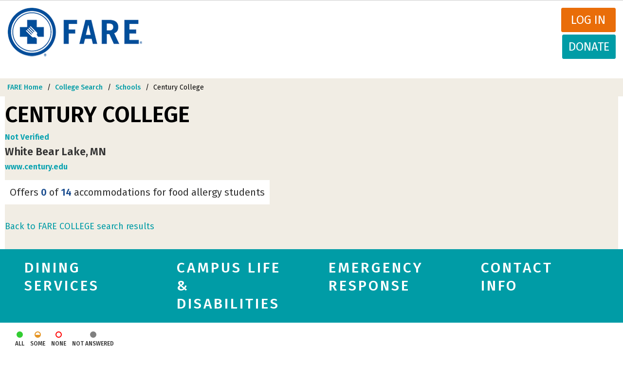

--- FILE ---
content_type: text/html; charset=UTF-8
request_url: https://college.foodallergy.org/schools/minnesota/century-college
body_size: 9817
content:
<!DOCTYPE html>
<html  lang="en" dir="ltr" prefix="content: http://purl.org/rss/1.0/modules/content/  dc: http://purl.org/dc/terms/  foaf: http://xmlns.com/foaf/0.1/  og: http://ogp.me/ns#  rdfs: http://www.w3.org/2000/01/rdf-schema#  schema: http://schema.org/  sioc: http://rdfs.org/sioc/ns#  sioct: http://rdfs.org/sioc/types#  skos: http://www.w3.org/2004/02/skos/core#  xsd: http://www.w3.org/2001/XMLSchema# ">
  <head>
    <meta charset="utf-8" />
<meta name="description" content="See Century College food allergy accommodations provided through FARE&#039;s College Search." />
<meta property="og:site_name" content="FARE" />
<meta property="og:url" content="http://college.foodallergy.org/schools/minnesota/century-college" />
<meta property="og:title" content="Century College | Food Allergy Information" />
<meta property="og:description" content="See Century College food allergy accommodations provided through FARE&#039;s College Search." />
<meta name="Generator" content="Drupal 10 (https://www.drupal.org)" />
<meta name="MobileOptimized" content="width" />
<meta name="HandheldFriendly" content="true" />
<meta name="viewport" content="width=device-width, initial-scale=1.0" />
<link rel="icon" href="/themes/custom/primary_bootstrap/favicon.ico" type="image/png" />
<link rel="canonical" href="http://college.foodallergy.org/schools/minnesota/century-college" />
<link rel="shortlink" href="http://college.foodallergy.org/node/7094" />

    <title>Century College | Food Allergy Information | FARE</title>
    <link rel="stylesheet" media="all" href="/sites/default/files/css/css_cHIynMPm9IdVGm46EoQZTzWAwcPjqTU32OymCoc66V0.css?delta=0&amp;language=en&amp;theme=primary_bootstrap&amp;include=eJx1TlsKwzAMu1BaHykkxCtmSW1sJ11uvzLG2p_96IGQkHUdOKOwdAG7mWDTHBvkZBjyQ7HEzOzmmgS2yjnVxXxW2rdwBT8VRTHSTh5EqSWd_9v48pOfULRLquvX3kbPPzxQwyA8DD64Ni694husGExi" />
<link rel="stylesheet" media="all" href="/sites/default/files/css/css_TXT5Pxi8fDzF2GY2JyvjKEuMBTFepEOUi4fcPQPVgXg.css?delta=1&amp;language=en&amp;theme=primary_bootstrap&amp;include=eJx1TlsKwzAMu1BaHykkxCtmSW1sJ11uvzLG2p_96IGQkHUdOKOwdAG7mWDTHBvkZBjyQ7HEzOzmmgS2yjnVxXxW2rdwBT8VRTHSTh5EqSWd_9v48pOfULRLquvX3kbPPzxQwyA8DD64Ni694husGExi" />

    
              </head>
    <body class="auth-toolbar path-node page-node-type-college-allergy-record has-glyphicons">
    <a href="#main-content" class="visually-hidden focusable skip-link">
      Skip to main content
    </a>
    
      <div class="dialog-off-canvas-main-canvas" data-off-canvas-main-canvas>
    
<div id="custom-toolbar" class="custom-toolbar">
  <div class="container-fluid">
    <a href="/user" title="User account" style="float:left; margin:0;" class=" ">My Profile</a><!-- <a href="/user//edit" title="Edit user account">Edit profile</a> --><a href="/user/logout">Log out</a>
  </div>
</div>
<header class="site-header" id="navbar" role="banner">
      <div class="container-fluid">
    <div class="row">

      <div class="branding">
                                <div class="page-header" role="heading">
                <div class="region region-header">
    <div class="inner">
            <a class="logo navbar-btn pull-left" href="/" title="Home" rel="home">
      <img src="/themes/custom/primary_bootstrap/img/logo.png" alt="Home" />
    </a>
        <a class="name navbar-brand" href="/" title="Home" rel="home">FARE</a>
    
    </div>
</div>

            </div>
                  <h1 class="site-brand">
          <a href="https://www.foodallergy.org/#_ga=1.114719943.1196387168.1487177600" class="site-logo" title="Food Allergy Research &amp; Education">
            <img src="/themes/custom/primary_bootstrap/img/logo.png" alt="Food Allergy Research & Education">
            <span class="site-name">Food Allergy Research &amp; Education</span>
          </a>
        </h1>
      </div>
      <div class="nav-controls">
                        <div class="mainnav-donate-wrapper">
                    <a href="/user/login" class="login" >Log in</a>
          <a href="https://www.foodallergy.org/donate" class="donate">Donate</a>
        </div>
                          </div>
      <div class="main-nav menus navbar-collapse collapse">
        <div class="nav-components">
                              <div class="site-navigation">
            
          </div>
        </div>
      </div>
    </div><!--/.row-->
  </div><!--/.container-->
</header>
      
    <div role="main" class="layout-main">
    <div class="container-fluid">
      <div class="row">

                    
                  <section class="main-content">

                                                          <div class="highlighted"><div class="region region-highlighted">
    <div class="inner">
      <div data-drupal-messages-fallback class="hidden"></div>

    </div>
</div>
</div>
                            
                        
                        
                        
                                      <a id="main-content"></a>
                <div class="region region-content">
    <div class="inner">
        
  
<div class="breadcrumb-wrapper">
    <div class="page-width">
        <div id="block-breadcrumbcollegesearchschools">
            <ol class="breadcrumb">
                <li>
                    <a href="https://www.foodallergy.org/">FARE Home</a>
                </li>
                <li>
                    <a href="/">College Search</a>
                </li>
                <li>
                    <a href="/schools">Schools</a>
                </li>
                <li class="active"><span>
<span>Century College</span>
</span></li>
            </ol>
        </div>
    </div>
</div>


<div class="car-content-wrapper" id="CAR-content">
    <article about="/schools/minnesota/century-college" class="college-allergy-record full clearfix">
        <div class="panel-panel panel-full-width panel-herospace car-header">
            <div class="row">
                <div class="block-region-hero">
                    <section data-block-plugin-id="entity_field:node:title" class="block block-ctools-block block-entity-fieldnodetitle clearfix">
                        <div class="page-width">
                            <div class="right-side-container">
                              <div class="badges-area">
                                <ul class="image-menu">
                                                                    </ul>
                              </div>
                              <div class="addthis_inline_share_toolbox"></div>
                            </div>  
                            <div class="field field--name-node-title field--item">
                                
                                                                  <h1>
                                      
<span>Century College</span>

                                  </h1>
                                                                
                                 
                        <strong class="fare_check">Not Verified</strong>
                        <!--
                        <span class="checkmark">
                            <div class="checkmark_circle_red"></div>
                            <div class="checkmark_stem_red"></div>
                            <div class="checkmark_kick_red"></div>
                        </span>
                        -->                       
                                                </div>
                        </div>
                    </section>

                                        
                    
                    
                    
                        <div class="field field--name-field-institution-ref field--type-entity-reference field--label-hidden field--item clearfix" 0>
                <div class="page-width"><article about="/institution/century-college-0" class="institution basic clearfix">
  <div class="content">
    
<div  class="school-stats-container">
    <div class="fieldgroup-location-geo form-item js-form-item form-wrapper js-form-wrapper panel panel-default" id="bootstrap-panel">

              <div class="panel-heading">
                          <div class="panel-title">Location</div>
              </div>
      
            
    
    <div class="panel-body">
            
            <div class="field field--name-field-city field--type-string field--label-hidden field--item">White Bear Lake</div>
      
            <div class="field field--name-field-state field--type-list-string field--label-hidden field--item">MN</div>
      
          </div>
  
    
</div>

  </div>
            <div class="field field--name-field-institution-website field--type-string field--label-hidden field--item"><a href="http://www.century.edu" target="_blank">www.century.edu</a></div>
      
    <div class="score-card"></div>
  </div>

</article>
</div>
            </div>
            

                    <section data-block-plugin-id="back" class="clearfix">
                        <div class="page-width">
                            <div class="back-link">
                                <a href="/schools">Back to FARE COLLEGE search results</a>
                            </div>
                        </div>
                    </section>
                </div>
            </div>
        </div>

        <div class="panel-panel panel-full-width panel-content car-content">
            <div class="block-region-content">
                <div class="profile-menu-wrapper">
                    <div class="profile-menu-container">
                        <div class="row">
                            <div class="profile-menu">
                                <ul class="menu">
                                                                            <li class="menu-item"><a href="#group-dining-services">Dining Services</a></li>
                                                                            <li class="menu-item"><a href="#group-campus-life-disabilities">Campus Life &amp; Disabilities</a></li>
                                                                            <li class="menu-item"><a href="#group-emergency">Emergency Response</a></li>
                                                                            <li class="menu-item"><a href="#contact-info">Contact Info</a></li>
                                                                    </ul>
                            </div>
                        </div>
                    </div>
                </div>
                
<div  class="form-wrapper">
    
<div  class="form-container">
    <div class="fieldgroup-level-1 TOC-Label--Dining-Services form-item js-form-item form-wrapper js-form-wrapper panel panel-default" id="group-dining-services">

              <div class="panel-heading">
                          <div class="panel-title">Dining Services</div>
              </div>
      
            
    
    <div class="panel-body">
            <div class="fieldgroup-level-2 form-item js-form-item form-wrapper js-form-wrapper panel panel-default" id="dining-ingredients-made-to-order" aria-describedby="dining-ingredients-made-to-order--description">

              <div class="panel-heading">
                          <div class="panel-title">Made-to-order items</div>
              </div>
      
            
    
    <div class="panel-body">
            
<div  class="section-score">
    
  <div class="field field--name-field-so-ing-info-access field--type-list-string field--label-above">
    <div class="field--label">Made-to-order items</div>
              <div class="field--item odd">[No]</div>
          </div>

  </div>
<div  class="CAR-collapser-content">
    <div class="form-item js-form-item form-wrapper js-form-wrapper panel panel-default" id="bootstrap-panel--3">

              <div class="panel-heading">
                          <div class="panel-title">How are ingredients available?</div>
              </div>
      
            
    
    <div class="panel-body">
            <div class="fieldgroup-table-display form-item js-form-item form-wrapper js-form-wrapper panel panel-default" id="group-so-ing-info-avail" aria-describedby="group-so-ing-info-avail--description">

              <div class="panel-heading">
                          <div class="panel-title">Table: Ingredient Info Availability</div>
              </div>
      
            
    
    <div class="panel-body">
            
<div  id="mto1" class="fieldgroup-row-body">
  <label>Online or In An App</label>
    
  <div class="field field--name-field-so-ing-info-avail-t8-onl field--type-list-string field--label-visually_hidden">
    <div class="field--label sr-only">Top 9 allergens, online database</div>
              <div class="field--item odd">[No]</div>
          </div>

  <div class="field field--name-field-so-ing-info-avail-full-onl field--type-list-string field--label-visually_hidden">
    <div class="field--label sr-only">Full ingredients, online database</div>
              <div class="field--item odd">[No]</div>
          </div>

  </div>
<div  class="fieldgroup-row-body">
  <label>List Posted in the Dining Hall</label>
    
  <div class="field field--name-field-ss-ing-info-avail-t8-pos field--type-list-string field--label-visually_hidden">
    <div class="field--label sr-only">Top 9 allergens, a list is posted in the dining hall</div>
              <div class="field--item odd">[Not answered]</div>
          </div>

  <div class="field field--name-field-ss-ing-info-avail-full-pos field--type-list-string field--label-visually_hidden">
    <div class="field--label sr-only">Full ingredients, a list is posted in the dining hall</div>
              <div class="field--item odd">[Not answered]</div>
          </div>

  </div>
<div  class="fieldgroup-row-body">
  <label>On Request in the Dining Hall</label>
    
  <div class="field field--name-field-ss-ing-info-avail-t8-req field--type-list-string field--label-visually_hidden">
    <div class="field--label sr-only">Top 9 allergens, available on request in the dining hall</div>
              <div class="field--item odd">[Not answered]</div>
          </div>

  <div class="field field--name-field-ss-ing-info-avail-full-req field--type-list-string field--label-visually_hidden">
    <div class="field--label sr-only">Full ingredients, available on request in the dining hall</div>
              <div class="field--item odd">[Not answered]</div>
          </div>

  </div>
              <div id="group-so-ing-info-avail--description" class="help-block"><div class="fieldgroup-col-header-row" id="mto2">
  <div class="fieldgroup-col-header-cell">&nbsp;</div>
  <div>Top 9 Allergens</div>
  <div class="fieldgroup-col-header-cell">Full Ingredients</div>
</div></div>
          </div>
  
    
</div>

          </div>
  
    
</div>

  <div class="field field--name-field-so-ing-info-other field--type-text-long field--label-above">
    <div class="field--label">Additional Information</div>
              <div class="field--item odd">  <p>Indicates vegetarian and gluten-free options online.</p>

</div>
          </div>

  </div>
              <div id="dining-ingredients-made-to-order--description" class="help-block">1. We provide access to <strong>ingredient information</strong> for <strong>made-to-order*</strong> items.
<span class="footnotes">*Made-to-order - Meals that are prepared on request and to your specification in the dining hall. Examples include a sandwich station, omelet station, burrito station, etc.</span>
</div>
          </div>
  
    
</div>
<div class="fieldgroup-level-2 form-item js-form-item form-wrapper js-form-wrapper panel panel-default" id="dining-ingredients-self-serve" aria-describedby="dining-ingredients-self-serve--description">

              <div class="panel-heading">
                          <div class="panel-title">Self-Serve Items</div>
              </div>
      
            
    
    <div class="panel-body">
            
<div  class="section-score">
    
  <div class="field field--name-field-ss-ing-info field--type-list-string field--label-above">
    <div class="field--label">Self-Serve Items</div>
              <div class="field--item odd">[No]</div>
          </div>

  </div>
<div  class="CAR-collapser-content">
    <div class="form-item js-form-item form-wrapper js-form-wrapper panel panel-default" id="bootstrap-panel--6">

              <div class="panel-heading">
                          <div class="panel-title">How are ingredients available?</div>
              </div>
      
            
    
    <div class="panel-body">
            <div class="fieldgroup-table-display form-item js-form-item form-wrapper js-form-wrapper panel panel-default" id="group-ss-ing-info-avail" aria-describedby="group-ss-ing-info-avail--description">

              <div class="panel-heading">
                          <div class="panel-title">Table: Ingredient Info Availability</div>
              </div>
      
            
    
    <div class="panel-body">
            
<div  id="mto3" class="fieldgroup-row-body">
  <label>Online or In An App</label>
    
  <div class="field field--name-field-ss-ing-info-avail-t8-onl field--type-list-string field--label-visually_hidden">
    <div class="field--label sr-only">Top 9 allergens, online database</div>
              <div class="field--item odd">[No]</div>
          </div>

  <div class="field field--name-field-ss-ing-info-avail-full-onl field--type-list-string field--label-visually_hidden">
    <div class="field--label sr-only">Full ingredients, online database</div>
              <div class="field--item odd">[No]</div>
          </div>

  </div>
<div  class="fieldgroup-row-body">
  <label>List Posted in the Dining Hall</label>
    
  <div class="field field--name-field-so-ing-info-avail-t8-pos field--type-list-string field--label-visually_hidden">
    <div class="field--label sr-only">Top 9 allergens, a list is posted in the dining hall</div>
              <div class="field--item odd">[Not answered]</div>
          </div>

  <div class="field field--name-field-so-ing-info-avail-full-pos field--type-list-string field--label-visually_hidden">
    <div class="field--label sr-only">Full ingredients, a list is posted in the dining hall</div>
              <div class="field--item odd">[Not answered]</div>
          </div>

  </div>
<div  class="fieldgroup-row-body">
  <label>On Request in the Dining Hall</label>
    
  <div class="field field--name-field-so-ing-info-avail-t8-req field--type-list-string field--label-visually_hidden">
    <div class="field--label sr-only">Top 9 allergens, available on request in the dining hall</div>
              <div class="field--item odd">[Not answered]</div>
          </div>

  <div class="field field--name-field-so-ing-info-avail-full-req field--type-list-string field--label-visually_hidden">
    <div class="field--label sr-only">Full ingredients, available on request in the dining hall</div>
              <div class="field--item odd">[Not answered]</div>
          </div>

  </div>
              <div id="group-ss-ing-info-avail--description" class="help-block"><div class="fieldgroup-col-header-row" id="mto4">
  <div class="fieldgroup-col-header-cell">&nbsp;</div>
  <div>Top 9 Allergens</div>
  <div class="fieldgroup-col-header-cell">Full Ingredients</div>
</div></div>
          </div>
  
    
</div>

          </div>
  
    
</div>

  <div class="field field--name-field-ss-ing-info-other field--type-text-long field--label-above">
    <div class="field--label">Additional Information</div>
              <div class="field--item odd">  <p>Indicates vegetarian and gluten-free options online.</p>

</div>
          </div>

  </div>
              <div id="dining-ingredients-self-serve--description" class="help-block">2. We provide access to <strong>ingredient information</strong> for <strong>self-serve*</strong> items.
<span class="footnotes">*Self-serve - Meals that are served buffet-style in a dining hall. These are typically high risk for cross-contact and are best avoided by diners with food allergies.</span></div>
          </div>
  
    
</div>
<div class="fieldgroup-level-2 form-item js-form-item form-wrapper js-form-wrapper panel panel-default" id="dining-cross-contact-made-to-order" aria-describedby="dining-cross-contact-made-to-order--description">

              <div class="panel-heading">
                          <div class="panel-title">Made-To-Order Areas</div>
              </div>
      
            
    
    <div class="panel-body">
            
<div  class="section-score">
    
  <div class="field field--name-field-so-cc-lower-risk field--type-list-string field--label-above">
    <div class="field--label">Made-to-order areas</div>
              <div class="field--item odd">[Not answered]</div>
          </div>

  </div>
              <div id="dining-cross-contact-made-to-order--description" class="help-block">3. We have procedures in place to lower the risk of <strong>cross-contact</strong> in <strong>made-to-order</strong> areas.</div>
          </div>
  
    
</div>
<div class="fieldgroup-level-2 form-item js-form-item form-wrapper js-form-wrapper panel panel-default" id="dining-cross-contact-self-serve-areas" aria-describedby="dining-cross-contact-self-serve-areas--description">

              <div class="panel-heading">
                          <div class="panel-title">Self-Serve Areas</div>
              </div>
      
            
    
    <div class="panel-body">
            
<div  class="section-score">
    
  <div class="field field--name-field-ss-cc-lower-risk field--type-list-string field--label-above">
    <div class="field--label">Self-Serve Areas</div>
              <div class="field--item odd">[Not answered]</div>
          </div>

  </div>
              <div id="dining-cross-contact-self-serve-areas--description" class="help-block">4. We have procedures in place to lower the risk of <strong>cross-contact</strong> in <strong>self-serve</strong> areas.</div>
          </div>
  
    
</div>
<div class="fieldgroup-level-2 form-item js-form-item form-wrapper js-form-wrapper panel panel-default" id="dining-other-pre-order-meals" aria-describedby="dining-other-pre-order-meals--description">

              <div class="panel-heading">
                          <div class="panel-title">Pre-Order Meals</div>
              </div>
      
            
    
    <div class="panel-body">
            
<div  class="section-score">
    
  <div class="field field--name-field-pom-allergy-free field--type-list-string field--label-above">
    <div class="field--label">Do students have access to pre-order meals free from their allergens?</div>
              <div class="field--item odd">[Not answered]</div>
          </div>

  </div>
              <div id="dining-other-pre-order-meals--description" class="help-block">5. We have <strong>pre-order meals*</strong> available.
<span class="footnotes">*Pre-order meals - Custom meals that can be ordered in advance by a diner so they are ready for pick up at a specific time. Typically these can be ordered online or by phone/text.</span></div>
          </div>
  
    
</div>
<div class="fieldgroup-level-2 form-item js-form-item form-wrapper js-form-wrapper panel panel-default" id="dining-other-allergy-station" aria-describedby="dining-other-allergy-station--description">

              <div class="panel-heading">
                          <div class="panel-title">Allergy-Friendly Station</div>
              </div>
      
            
    
    <div class="panel-body">
            
<div  class="section-score">
    
  <div class="field field--name-field-afs-access field--type-list-string field--label-above">
    <div class="field--label">Do students have access to an allergy-friendly station(s) that is free from specific allergens?</div>
              <div class="field--item odd">[Not answered]</div>
          </div>

  </div>
              <div id="dining-other-allergy-station--description" class="help-block">6. We have an <strong>allergy-friendly station*</strong>.
<span class="footnotes">*Allergy-friendly station - A food station where specific ingredients are banned, typically including many or all items in the Top 8 allergens and gluten.</span></div>
          </div>
  
    
</div>
<div class="fieldgroup-level-2 form-item js-form-item form-wrapper js-form-wrapper panel panel-default" id="dining-other-dining-services-member-trained" aria-describedby="dining-other-dining-services-member-trained--description">

              <div class="panel-heading">
                          <div class="panel-title">Dining Services Staff Member Trained?</div>
              </div>
      
            
    
    <div class="panel-body">
            
<div  class="section-score">
    
  <div class="field field--name-field-staff-trained field--type-list-string field--label-above">
    <div class="field--label">Dining services staff trained?</div>
              <div class="field--item odd">[Not answered]</div>
          </div>

  </div>
              <div id="dining-other-dining-services-member-trained--description" class="help-block">7. We <strong>train</strong> dining services staff members.</div>
          </div>
  
    
</div>
<div class="fieldgroup-level-2 form-item js-form-item form-wrapper js-form-wrapper panel panel-default" id="dining-other-registered-dietitian-staff" aria-describedby="dining-other-registered-dietitian-staff--description">

              <div class="panel-heading">
                          <div class="panel-title">Registered Dietitian on Staff?</div>
              </div>
      
            
    
    <div class="panel-body">
            
<div  class="section-score">
    
  <div class="field field--name-field-staff-dietician field--type-list-string field--label-above">
    <div class="field--label"> Do you have a registered dietitian on staff?</div>
              <div class="field--item odd">[No]</div>
          </div>

  </div>
              <div id="dining-other-registered-dietitian-staff--description" class="help-block">8. We have a <strong>registered dietitian*</strong> on staff.
<span class="footnotes">*Registered dietitian - Registered dietitians are food and nutrition experts who are often tasked with helping students with food allergies navigate the dining halls.</span></div>
          </div>
  
    
</div>

          </div>
  
    
</div>

  </div>
  </div>
<div  class="form-wrapper">
    
<div  class="form-container">
    <div class="fieldgroup-level-1 TOC-Label--Campus-Life-Disabilities form-item js-form-item form-wrapper js-form-wrapper panel panel-default" id="group-campus-life-disabilities">

              <div class="panel-heading">
                          <div class="panel-title">Campus Life &amp; Disabilities</div>
              </div>
      
            
    
    <div class="panel-body">
            <div class="fieldgroup-level-2 form-item js-form-item form-wrapper js-form-wrapper panel panel-default" id="campus-life-disabilities-train-ra" aria-describedby="campus-life-disabilities-train-ra--description">

              <div class="panel-heading">
                          <div class="panel-title">RAs Trained</div>
              </div>
      
            
    
    <div class="panel-body">
            
<div  class="section-score">
    
  <div class="field field--name-field-rl-ra-training field--type-list-string field--label-above">
    <div class="field--label">RA’s trained</div>
              <div class="field--item odd">[Not answered]</div>
          </div>

  </div>
              <div id="campus-life-disabilities-train-ra--description" class="help-block">9. We <strong>train our RA's</strong>.</div>
          </div>
  
    
</div>
<div class="fieldgroup-level-2 form-item js-form-item form-wrapper js-form-wrapper panel panel-default" id="campus-life-disabilities-inclusive-resident-life-program" aria-describedby="campus-life-disabilities-inclusive-resident-life-program--description">

              <div class="panel-heading">
                          <div class="panel-title">Inclusive Residence Life Programs Including Food</div>
              </div>
      
            
    
    <div class="panel-body">
            
<div  class="section-score">
    
  <div class="field field--name-field-rl-inclusive field--type-list-string field--label-above">
    <div class="field--label">Inclusive residence life programs involving food?</div>
              <div class="field--item odd">[Not answered]</div>
          </div>

  </div>
              <div id="campus-life-disabilities-inclusive-resident-life-program--description" class="help-block">10. We have <strong>inclusive residence life programs*</strong> including food.
<span class="footnotes">*Inclusive residence life programs - Programs in the resident halls often include food. Inclusive residence life programs will offer students with food allergies the opportunity to request safe food alternatives for events they attend in the dorms.</span></div>
          </div>
  
    
</div>
<div class="fieldgroup-level-2 form-item js-form-item form-wrapper js-form-wrapper panel panel-default" id="campus-life-disabilities-accommodations-roommate-assignment" aria-describedby="campus-life-disabilities-accommodations-roommate-assignment--description">

              <div class="panel-heading">
                          <div class="panel-title">Accommodations for Roommate Assignments</div>
              </div>
      
            
    
    <div class="panel-body">
            
<div  class="section-score">
    
  <div class="empty-fields empty-fields__nbsp field field--name-field-rm-assign field--type-string field--label-above">
    <div class="field--label">ROLLUP - Accommodations for roommate assignments</div>
              <div class="field--item odd">&nbsp;</div>
          </div>

  </div>
<div  class="CAR-collapser-content">
    <div class="form-item js-form-item form-wrapper js-form-wrapper panel panel-default" id="bootstrap-panel--17">

              <div class="panel-heading">
                          <div class="panel-title">Does the housing office process requests?</div>
              </div>
      
            
    
    <div class="panel-body">
            
            <div class="field field--name-field-rm-housing-req field--type-list-string field--label-hidden field--item">Not Answered</div>
      
          </div>
  
    
</div>

  <div class="field field--name-field-rm-housing-other field--type-text-long field--label-above">
    <div class="field--label">Additional information</div>
              <div class="field--item odd">  <p>Century College does not provide on-campus housing</p>

</div>
          </div>

  </div>
              <div id="campus-life-disabilities-accommodations-roommate-assignment--description" class="help-block">11. We offer <strong>accommodations for roommate assignments</strong>.
<span class="field-note">*Every accommodation request is evaluated on a case-by-case basis. A housing accommodation cannot be guaranteed prior to an individual evaluation.</span></div>
          </div>
  
    
</div>
<div class="fieldgroup-level-2 form-item js-form-item form-wrapper js-form-wrapper panel panel-default" id="campus-life-disabilities-disability-services" aria-describedby="campus-life-disabilities-disability-services--description">

              <div class="panel-heading">
                          <div class="panel-title">Disability Services Office Processes Food Allergy and Celiac Disease Accommodation Requests</div>
              </div>
      
            
    
    <div class="panel-body">
            
<div  class="section-score">
    
  <div class="field field--name-field-ds-req-avail field--type-list-string field--label-above">
    <div class="field--label">Disability services office processes food allergy and celiac disease accommodation requests</div>
              <div class="field--item odd">[Not answered]</div>
          </div>

  </div>
              <div id="campus-life-disabilities-disability-services--description" class="help-block">12. Our <strong>disability office</strong> processes food allergy and celiac disease accommodation requests.</div>
          </div>
  
    
</div>

          </div>
  
    
</div>

  </div>
  </div>
<div  class="form-wrapper">
    
<div  class="form-container">
    <div class="fieldgroup-level-1 TOC-Label--Emergency form-item js-form-item form-wrapper js-form-wrapper panel panel-default" id="group-emergency">

              <div class="panel-heading">
                          <div class="panel-title">Emergency Response</div>
              </div>
      
            
    
    <div class="panel-body">
            <div class="fieldgroup-level-2 form-item js-form-item form-wrapper js-form-wrapper panel panel-default" id="emergency-stock-undesignated-epinephrine" aria-describedby="emergency-stock-undesignated-epinephrine--description">

              <div class="panel-heading">
                          <div class="panel-title">Stock, Undesignated Epinephrine Available for Emergency Response</div>
              </div>
      
            
    
    <div class="panel-body">
            
<div  class="section-score">
    
  <div class="field field--name-field-es-epi-avail field--type-list-string field--label-above">
    <div class="field--label">Stock, undesignated epinephrine for emergencies</div>
              <div class="field--item odd">[Not answered]</div>
          </div>

  </div>
              <div id="emergency-stock-undesignated-epinephrine--description" class="help-block">13. We have <strong>stock, undesignated epinephrine*</strong> available for <strong>emergency response</strong>.
<span class="footnotes">*Stock, undesignated epinephrine - Epinephrine that is prescribed to a college or university rather than to a particular student. This epinephrine is kept on hand to use for any student that experiences anaphylaxis.</span></div>
          </div>
  
    
</div>
<div class="fieldgroup-level-2 form-item js-form-item form-wrapper js-form-wrapper panel panel-default" id="emergency-campus-emergency-responders" aria-describedby="emergency-campus-emergency-responders--description">

              <div class="panel-heading">
                          <div class="panel-title">Campus Emergency Responders Carry Epinephrine</div>
              </div>
      
            
    
    <div class="panel-body">
            
<div  class="section-score">
    
  <div class="field field--name-field-es-responders-epi field--type-list-string field--label-above">
    <div class="field--label">Campus emergency responders carry epinephrine</div>
              <div class="field--item odd">[Not answered]</div>
          </div>

  </div>
<div  class="CAR-collapser-content">
    <div class="fieldgroup-multi-list-display form-item js-form-item form-wrapper js-form-wrapper panel panel-default" id="bootstrap-panel--22">

              <div class="panel-heading">
                          <div class="panel-title">Who are the emergency responders?</div>
              </div>
      
            
    
    <div class="panel-body">
            
      <div class="field field--name-field-es-responders-campus field--type-list-string field--label-hidden field--items">
                              <div class="field--item odd">On-campus emergency responders</div>
          </div>
  
      <div class="field field--name-field-es-responders-county field--type-list-string field--label-hidden field--items">
                              <div class="field--item odd">County emergency responders</div>
          </div>
  
          </div>
  
    
</div>

  </div>
              <div id="emergency-campus-emergency-responders--description" class="help-block">14. Our <strong>campus emergency responders</strong> carry <strong>epinephrine</strong>.</div>
          </div>
  
    
</div>

          </div>
  
    
</div>

  </div>
  </div>
<div  class="form-wrapper contact-wrapper">
    
<div  class="form-container contact-container">
    
<div  id="contact-info" class="contact-info-wrapper">
    <div class="contact-info form-item js-form-item form-wrapper js-form-wrapper panel panel-default" id="fieldset-contact-info">

              <div class="panel-heading">
                          <div class="panel-title">Contact Info</div>
              </div>
      
            
    
    <div class="panel-body">
            <div class="contact-block form-item js-form-item form-wrapper js-form-wrapper panel panel-default" id="bootstrap-panel--25">

              <div class="panel-heading">
                          <div class="panel-title">Dining Services Staff Contact</div>
              </div>
      
            
    
    <div class="panel-body">
            
            <div class="field field--name-field-dt-contact-name field--type-string field--label-hidden field--item">Caitlin Thompson, Food Service Director</div>
      
      <div class="field field--name-field-dt-contact-email field--type-email field--label-hidden field--items">
                              <div class="field--item odd"><a href="mailto:caitlin.thompson@aladdinfood.com">caitlin.thompson@aladdinfood.com</a></div>
          </div>
  
            <div class="field field--name-field-dt-contact-phone field--type-string field--label-hidden field--item">651-779-3482</div>
      
            <div class="field field--name-field-dt-contact-webpage field--type-link field--label-hidden field--item"><a href="https://century.campus-dining.com/contact/">https://century.campus-dining.com/contact/</a></div>
      
          </div>
  
    
</div>
<div class="contact-block form-item js-form-item form-wrapper js-form-wrapper panel panel-default" id="bootstrap-panel--26">

              <div class="panel-heading">
                          <div class="panel-title">Disability Staff Contact</div>
              </div>
      
            
    
    <div class="panel-body">
            
            <div class="field field--name-field-ds-contact-phone field--type-string field--label-hidden field--item">651-773-1745</div>
      
      <div class="field field--name-field-ds-contact-email field--type-email field--label-hidden field--items">
                              <div class="field--item odd"><a href="mailto:access.center@century.edu">access.center@century.edu</a></div>
          </div>
  
            <div class="field field--name-field-ds-contact-website field--type-link field--label-hidden field--item"><a href="https://www.century.edu/support-services/access-center-disability-services">https://www.century.edu/suppo…</a></div>
      
          </div>
  
    
</div>

          </div>
  
    
</div>

  </div>
  </div>
  </div>
            </div>
        </div>
    </article>
</div>

<section class="views-element-container block block-views block-views-blocklast-updated-on-block-1 clearfix" id="block-primary-bootstrap-views-block-last-updated-on-block-1" data-block-plugin-id="views_block:last_updated_on-block_1">
  
    

      <div class="form-group"><div class="view view-last-updated-on view-id-last_updated_on view-display-id-block_1 js-view-dom-id-99832ba0967d3f3e87c55e2d7b20207b4423e070db4d64eab74a4eec60be59fc">
  
    
      
      <div class="view-content">
          <div class="views-row"><div class="views-field views-field-changed"><strong class="views-label views-label-changed">Last Updated on: </strong><span class="field-content"><time datetime="2021-11-15T10:22:51-05:00" title="Monday, November 15, 2021 - 10:22">November 15, 2021</time>
</span></div></div>

    </div>
  
          </div>
</div>

  </section>

<div class="car-disclaimer">
    <section id="block-surveydisclaimer" data-block-plugin-id="simple_block:survey_disclaimer" class="block block-simple-block block-simple-blocksurvey-disclaimer clearfix">
        
                

                    College profiles containing a purple checkmark under the university name are verified college users.  All other profiles have been generated through publicly available information from college websites. Accommodations may be available that are not listed here.

            </section>
</div>

<section id="block-surveyfooteraddthis" data-block-plugin-id="simple_block:survey_footer_addthis" class="block block-simple-block block-simple-blocksurvey-footer-addthis clearfix">
  
    

      <div class="addthis_inline_share_toolbox">&nbsp;</div>
  </section>


    </div>
</div>

                    </section>

                          </div><!--/.row-->
    </div><!--/.container-->
  </div><!--/.main-container-->

      <footer class="site-footer" role="contentinfo">
      <div class="container-fluid page-width">
        <div class="region region-footer">
    <div class="inner">
      <nav role="navigation" aria-labelledby="block-primary-bootstrap-footer-menu" id="block-primary-bootstrap-footer" data-block-plugin-id="system_menu_block:footer">
            
  <h2 class="visually-hidden" id="block-primary-bootstrap-footer-menu">Footer menu</h2>
  

        
      <ul class="menu menu--footer nav">
                      <li class="first">
                                        <a href="https://www.foodallergy.org/press-room">Press Room</a>
              </li>
                      <li>
                                        <a href="https://www.foodallergy.org/contact-fare">Contact Us</a>
              </li>
                      <li>
                                        <a href="https://www.foodallergy.org/website-policies">Website Policies</a>
              </li>
                      <li class="last">
                                        <a href="https://www.foodallergy.org/careers">Careers</a>
              </li>
        </ul>
  

  </nav>
<section id="block-cssanonymoususeredits" data-block-plugin-id="simple_block:css_anon_user_edits" class="block block-simple-block block-simple-blockcss-anon-user-edits clearfix">
  
    

      <style type="text/css">
ul.tabs--primary.nav.nav-tabs { display:none; }
</style>
  </section>


    </div>
</div>

      </div>
    </footer>
  
  </div>

    
    <script type="application/json" data-drupal-selector="drupal-settings-json">{"path":{"baseUrl":"\/","pathPrefix":"","currentPath":"node\/7094","currentPathIsAdmin":false,"isFront":false,"currentLanguage":"en"},"pluralDelimiter":"\u0003","suppressDeprecationErrors":true,"surveyPopup":{"width":null,"height":null,"cookieLifetime":365,"popupDelay":"120","hasSubmitted":false},"data":{"extlink":{"extTarget":true,"extTargetNoOverride":false,"extNofollow":true,"extNoreferrer":false,"extFollowNoOverride":true,"extClass":"0","extLabel":"(link is external)","extImgClass":false,"extSubdomains":true,"extExclude":"","extInclude":"","extCssExclude":"","extCssExplicit":".path-node .main-content .region-content .inner","extAlert":false,"extAlertText":"This link will take you to an external web site. We are not responsible for their content.","mailtoClass":"0","mailtoLabel":"(link sends email)","extUseFontAwesome":false,"extIconPlacement":"before","extFaLinkClasses":"fa fa-external-link","extFaMailtoClasses":"fa fa-envelope-o","whitelistedDomains":[]}},"bootstrap":{"forms_has_error_value_toggle":1,"modal_animation":1,"modal_backdrop":"true","modal_focus_input":1,"modal_keyboard":1,"modal_select_text":1,"modal_show":1,"modal_size":"","popover_enabled":1,"popover_animation":1,"popover_auto_close":1,"popover_container":"body","popover_content":"","popover_delay":"0","popover_html":0,"popover_placement":"right","popover_selector":"","popover_title":"","popover_trigger":"click"},"field_group":{"html_element":{"mode":"basic","context":"view","settings":{"classes":"school-stats-container","id":"","element":"div","show_label":false,"label_element":"h3","attributes":"","effect":"none","speed":"fast","show_empty_fields":false,"label_element_classes":"","label":"School Stats"}},"fieldset":{"mode":"basic","context":"view","settings":{"classes":"fieldgroup-location-geo","id":"","description":"","show_empty_fields":false}}},"ajax":[],"user":{"uid":0,"permissionsHash":"d4c81a310bee5851e5b5176518647d688f2da17621211b3fbb58953b5d74d8f8"}}</script>
<script src="/sites/default/files/js/js_z0tZizxNSOEMp6RU7QZJBP9Qm53KGHz9bxq0yu77VSo.js?scope=footer&amp;delta=0&amp;language=en&amp;theme=primary_bootstrap&amp;include=eJx1TlsKwzAMu1BaHykkxCtmSW1sJ11uvzLG2p_96IGQkHUdOKOwdAG7mWDTHBvkZBjyQ7HEzOzmmgS2yjnVxXxW2rdwBT8VRTHSTh5EqSWd_9v48pOfULRLquvX3kbPPzxQwyA8DD64Ni694husGExi"></script>
<script src="//s7.addthis.com/js/300/addthis_widget.js#pubid=ra-5941cd347b71fb6d"></script>
<script src="/sites/default/files/js/js_ETZMxsLcDsGqFtNAUGnXyq60EJ-ZGRCfubFP9zsgSmQ.js?scope=footer&amp;delta=2&amp;language=en&amp;theme=primary_bootstrap&amp;include=eJx1TlsKwzAMu1BaHykkxCtmSW1sJ11uvzLG2p_96IGQkHUdOKOwdAG7mWDTHBvkZBjyQ7HEzOzmmgS2yjnVxXxW2rdwBT8VRTHSTh5EqSWd_9v48pOfULRLquvX3kbPPzxQwyA8DD64Ni694husGExi"></script>

  </body>
</html>
